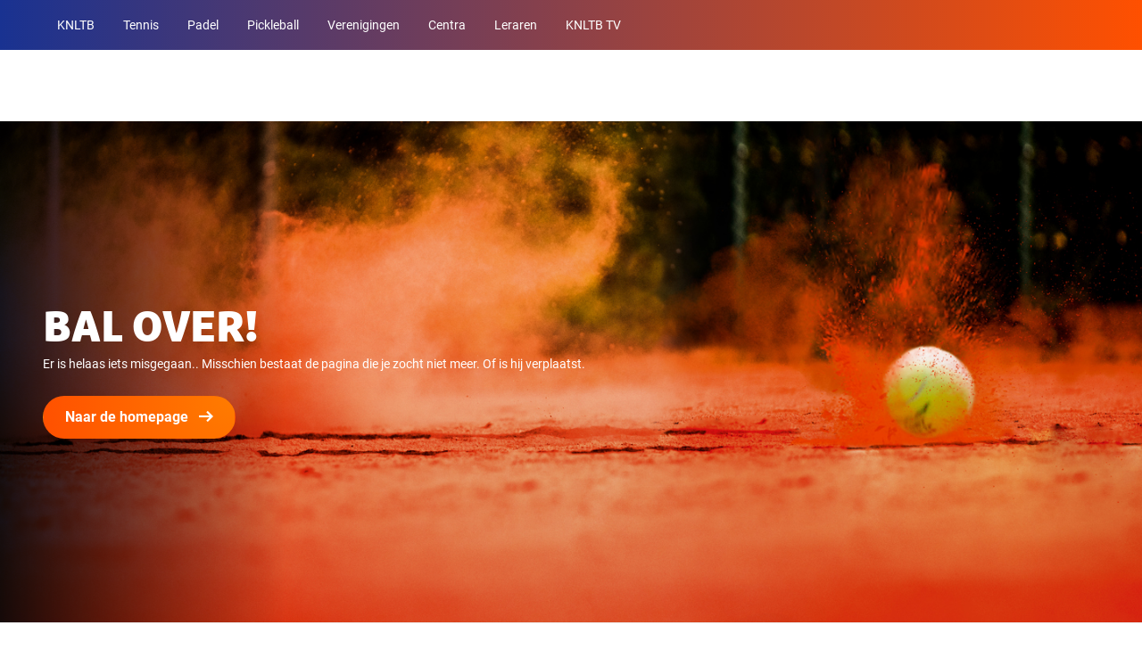

--- FILE ---
content_type: text/html; charset=utf-8
request_url: https://toptennis.tennis.nl/evenementen/ek-beachtennis/toptennis.tennis.nl/evenementen/ek-beachtennis/
body_size: 5806
content:
<!DOCTYPE html>
<html lang="nl">
<head>

        <link rel="preload" as="style" href="/dist/main.css" />

        <link rel="preload" as="font" type="font/woff" crossorigin href="/dist/fonts/MarselisWebPro-Bold.woff" />
        <link rel="preload" as="font" type="font/woff" crossorigin href="/dist/fonts/MarselisWebPro-Black.woff" />

    <link rel="preload" as="font" type="font/woff2" crossorigin href="/dist/fonts/roboto-bold.woff2" />
    <link rel="preload" as="font" type="font/woff2" crossorigin href="/dist/fonts/roboto-regular.woff2" />
    <link rel="preload" as="font" type="font/woff2" crossorigin href="/dist/fonts/icomoon.woff2" />
    <link rel="manifest" href="/manifest.json">

        <link rel="preload" as="script" href="/dist/main.bundle.js?v=-576012158000" />

<meta charset="utf-8">

<title>Bal over! | KNLTB Toptennis</title>
<meta name="description" content="Er is helaas iets misgegaan.. Misschien bestaat de pagina die je zocht niet meer. Of is hij verplaatst." />

<meta property="og:title" content="Bal over!" />
<meta property="og:description" content="Er is helaas iets misgegaan.. Misschien bestaat de pagina die je zocht niet meer. Of is hij verplaatst." />
<meta property="og:site_name" content="KNLTB Toptennis" />

<meta name="theme-color" content="#ff5000">

<script type="json/options">
    {
        "theme": "KNLTB"
    }
</script>

    <meta property="og:url" content="https://toptennis.tennis.nl/pagina-niet-gevonden/" />


<meta name="viewport" content="width=device-width, minimum-scale=1.0, initial-scale=1, shrink-to-fit=no" />


    <link rel="canonical" href="https://toptennis.tennis.nl/pagina-niet-gevonden/" />

    <script type="json/options">
        {
            "google-maps-api-key":"AIzaSyDkqtRpvvHwKQyvu4IgFQPwtwQixpxBzzI"
        }
    </script>
                                    <link rel="stylesheet" href="/dist/main.css" />
                                <link rel="icon" type="image/ico" href="/Favicon/knltb/favicon.ico?v=-576012158000" />
                                <link rel="icon" sizes="32x32" href="/Favicon/knltb/favicon-32x32.png?v=-576012158000" />
                                <link rel="apple-touch-icon" href="/Favicon/knltb/apple-touch-icon.png?v=-576012158000" />
                                <link rel="mask-icon" href="/Favicon/knltb/safari-pinned-tab.svg?v=-576012158000" />

    <script>
        var GTM_ID = 'GTM-KR6QZHH';
        dataLayer = [{"skipRegularPageTrack":true,"virtualDocumentPath":"/errors/404/evenementen/ek-beachtennis/toptennis.tennis.nl/evenementen/ek-beachtennis/"}];
    </script>

<!-- Google Consent Mode -->
    <script data-cookieconsent="ignore">
      window.dataLayer = window.dataLayer || [];
      function gtag() {
        dataLayer.push(arguments)
      }
      gtag("consent", "default", {
        ad_personalization: "denied",
        ad_storage: "denied",
        ad_user_data: "denied",
        analytics_storage: "denied",
        functionality_storage: "denied",
        personalization_storage: "denied",
        security_storage: "granted",
        wait_for_update: 500
      });
      gtag("set", "ads_data_redaction", true);
      gtag("set", "url_passthrough", true);
    </script>
    <!-- End Google Consent Mode-->
     
     
    <!-- Google Tag Manager -->
    <script data-cookieconsent="ignore">
    (function(w,d,s,l,i){w[l]=w[l]||[];w[l].push({'gtm.start':
    new Date().getTime(),event:'gtm.js'});var f=d.getElementsByTagName(s)[0],
    j=d.createElement(s),dl=l!='dataLayer'?'&l='+l:'';j.async=true;j.src=
    'https://www.googletagmanager.com/gtm.js?id='+i+dl;f.parentNode.insertBefore(j,f);
    })(window,document,'script','dataLayer',GTM_ID);</script>  
    <!-- End Google Tag Manager -->
     
     
    <!-- Cookiebot CMP-->
    <script
      id="Cookiebot"
      src="https://consent.cookiebot.com/uc.js"
      data-cbid="bd77afca-662d-4939-a479-85c2370b08cc" // this is the knltb cookiebot ID
      data-blockingmode="auto"
      type="text/javascript"
      data-consentmode-defaults="disabled"
    ></script>
    <!-- End Cookiebot CMP -->

        <meta name="facebook-domain-verification" content="s2nwpqu20pv0wfouw2qz07q85uhw1t" />

    
    <meta name="user-and-club-data" content="" />
    <meta name="roles" content="[{&quot;id&quot;:801231222,&quot;name&quot;:&quot;Toernooileider Tennis&quot;},{&quot;id&quot;:1129580084,&quot;name&quot;:&quot;Toernooileider Padel&quot;},{&quot;id&quot;:2118323068,&quot;name&quot;:&quot;Competitieleider Tennis&quot;},{&quot;id&quot;:874810719,&quot;name&quot;:&quot;Competitieleider Padel&quot;},{&quot;id&quot;:1882949065,&quot;name&quot;:&quot;Penningmeester&quot;},{&quot;id&quot;:1309314068,&quot;name&quot;:&quot;Contactpersoon Tenniskids&quot;},{&quot;id&quot;:260648448,&quot;name&quot;:&quot;Contactpersoon Accommodatie&quot;},{&quot;id&quot;:666905153,&quot;name&quot;:&quot;Ledenadministrateur&quot;},{&quot;id&quot;:1006733360,&quot;name&quot;:&quot;Toernooileider&quot;},{&quot;id&quot;:1936338047,&quot;name&quot;:&quot;Secretaris&quot;},{&quot;id&quot;:543434312,&quot;name&quot;:&quot;Competitieleider (VCL)&quot;},{&quot;id&quot;:1634948921,&quot;name&quot;:&quot;Contactpersoon Jeugd&quot;},{&quot;id&quot;:963504142,&quot;name&quot;:&quot;Contactpersoon Padel&quot;},{&quot;id&quot;:488036564,&quot;name&quot;:&quot;Voorzitter&quot;},{&quot;id&quot;:1823320963,&quot;name&quot;:&quot;Bestuurslid (Legacy)&quot;},{&quot;id&quot;:1788800813,&quot;name&quot;:&quot;Contactpersoon (Legacy)&quot;},{&quot;id&quot;:120527864,&quot;name&quot;:&quot;Functionaris (Legacy)&quot;},{&quot;id&quot;:1026674397,&quot;name&quot;:&quot;Leraar&quot;},{&quot;id&quot;:1427069188,&quot;name&quot;:&quot;Vertrouwenscontactpersoon&quot;},{&quot;id&quot;:2071688747,&quot;name&quot;:&quot;Bondsgedelegeerde&quot;},{&quot;id&quot;:389827260,&quot;name&quot;:&quot;KNLTB Medewerker met mijnKNLTB rechten&quot;},{&quot;id&quot;:1639175155,&quot;name&quot;:&quot;Contactpersoon Pickleball&quot;},{&quot;id&quot;:1751921234,&quot;name&quot;:&quot;Toernooileider Pickleball&quot;},{&quot;id&quot;:635994105,&quot;name&quot;:&quot;Iedereen (Umbraco override)&quot;}]" />
</head>
<body>

    <noscript><iframe src="https://www.googletagmanager.com/ns.html?id=GTM-KR6QZHH" height="0" width="0" style="display: none; visibility: hidden"></iframe></noscript>

    <div class="dropdown-backdrop"></div>
    <div id="site" class="o-site-wrapper">

<header id="site-header" class="c-site-header js-mobile-menu header-v2" data-module="mobile-menu" data-context="@media (max-width: 1023px)">
    <div class="c-site-header__top">
        <div class="o-container o-wrapper o-wrapper--justified">
    <nav class="c-navigation-main u-hidden-until-desktop" aria-labelledby="MainMenuTitle">
        <h2 class="u-visually-hidden" id="MainMenuTitle">Overige KNLTB websites</h2>
        <ul class="c-navigation-main__list ">

<li class="c-navigation-main__list-item ">
    <a class="c-navigation-main__link" href="https://www.knltb.nl/">
        KNLTB
    </a>
</li>
<li class="c-navigation-main__list-item ">
    <a class="c-navigation-main__link" href="https://www.tennis.nl/">
        Tennis
    </a>
</li>
<li class="c-navigation-main__list-item ">
    <a class="c-navigation-main__link" href="https://www.nlpadel.nl/">
        Padel
    </a>
</li>
<li class="c-navigation-main__list-item ">
    <a class="c-navigation-main__link" href="https://www.nlpickleball.nl/">
        Pickleball
    </a>
</li>
<li class="c-navigation-main__list-item ">
    <a class="c-navigation-main__link" href="https://www.centrecourt.nl/">
        Verenigingen
    </a>
</li>
<li class="c-navigation-main__list-item ">
    <a class="c-navigation-main__link" href="https://sportcentrum.centrecourt.nl/">
        Centra
    </a>
</li>
<li class="c-navigation-main__list-item ">
    <a class="c-navigation-main__link" href="https://www.leraren.centrecourt.nl/" target="">
        Leraren
    </a>
</li>
            <li class="c-navigation-main__list-item">
                <a class="c-navigation-main__link" href="//knltb.tv">
                    KNLTB TV
                </a>
            </li>
        </ul>
    </nav>
    <div class="c-navigation-main js-dropdown u-hidden-from-desktop" data-module="dropdown">
        <button
            class="c-navigation-main__toggle js-dropdown-trigger more"
            data-persist="true"
        >

            <span class="c-navigation-main__chevron" aria-hidden="true"></span>
        </button>
        <ul class="js-dropdown-menu c-navigation-main__dropdown-menu collapsed">

<li class="c-navigation-main__list-item ">
    <a class="c-navigation-main__link" href="https://www.knltb.nl/">
        KNLTB
    </a>
</li>
<li class="c-navigation-main__list-item ">
    <a class="c-navigation-main__link" href="https://www.tennis.nl/">
        Tennis
    </a>
</li>
<li class="c-navigation-main__list-item ">
    <a class="c-navigation-main__link" href="https://www.nlpadel.nl/">
        Padel
    </a>
</li>
<li class="c-navigation-main__list-item ">
    <a class="c-navigation-main__link" href="https://www.nlpickleball.nl/">
        Pickleball
    </a>
</li>
<li class="c-navigation-main__list-item ">
    <a class="c-navigation-main__link" href="https://www.centrecourt.nl/">
        Verenigingen
    </a>
</li>
<li class="c-navigation-main__list-item ">
    <a class="c-navigation-main__link" href="https://sportcentrum.centrecourt.nl/">
        Centra
    </a>
</li>
<li class="c-navigation-main__list-item ">
    <a class="c-navigation-main__link" href="https://www.leraren.centrecourt.nl/" target="">
        Leraren
    </a>
</li>
            <li class="c-navigation-main__list-item">
                <a class="c-navigation-main__link" href="//knltb.tv">
                    KNLTB TV
                </a>
            </li>
        </ul>
    </div>

<nav aria-labelledby="ServiceMenuTitleDesktop" class="c-navigation-meta">
    <h2 id="ServiceMenuTitleDesktop" class="u-visually-hidden">Service menu</h2>
    <ul class="c-navigation-meta__list">





    </ul>
</nav>
        </div>
    </div>
    <div class="c-site-header__bottom o-wrapper o-wrapper--justified">
        <div class="o-container o-wrapper o-wrapper--justified">

<nav aria-labelledby="MenuTitle" id="sub-menu-container" class="c-navigation-sub c-navigation__sub-container">
    <h2 class="u-visually-hidden" aria-labelledby="MenuTitle">Hoofdmenu</h2>

</nav>        </div>
    </div>
</header>        
        

        <main>
            <section class="c-experience c-experience--overlay">
    <div class="c-experience__image">
    <img src="/media/laqhfio3/tennisbal-op-gravel.jpg?width=2500&amp;height=320&amp;rnd=132817908415000000"
         alt="Tennisbal stuiter op gravel"
                  class="content "
 srcset="/media/laqhfio3/tennisbal-op-gravel.jpg?width=375&amp;height=288&amp;rnd=132817908415000000 320w, /media/laqhfio3/tennisbal-op-gravel.jpg?width=900&amp;height=691&amp;rnd=132817908415000000 768w, /media/laqhfio3/tennisbal-op-gravel.jpg?width=1440&amp;height=632&amp;rnd=132817908415000000 940w, /media/laqhfio3/tennisbal-op-gravel.jpg?width=1440&amp;height=632&amp;rnd=132817908415000000 1024w, /media/laqhfio3/tennisbal-op-gravel.jpg?width=1440&amp;height=632&amp;rnd=132817908415000000 1440w, /media/laqhfio3/tennisbal-op-gravel.jpg?width=2500&amp;height=1097&amp;rnd=132817908415000000 2500w"  />
    </div>
    <div class="o-container">
        <div class="c-experience__content u-10/12 u-6/12-from-tablet">
            <a href=https://www.tennis.nl/ class="c-article-summary">
                <h1 class="c-heading-emphasis c-article-summary__heading-experience">Bal over!</h1>
                <div class="c-note-text"><p>Er is helaas iets misgegaan.. Misschien bestaat de pagina die je zocht niet meer. Of is hij verplaatst.</p></div>
                <div class="c-article-summary__button c-button c-button--primary c-button--icon">
                    Naar de homepage
                    <span class="c-button__icon c-button__icon--arrow-right" aria-hidden="true"></span>
                </div>
            </a>
        </div>
    </div>
</section>

        </main>

<footer class="c-site-footer">

    <div class="o-page-panel">
        <div class="o-container">
            <div class="c-site-footer__partners">

                <h2 class="mb delta gamma@padel">Partners van de KNLTB</h2>
                    <div class="c-site-footer__partners-row">
                        <a href="https://www.knltb.nl/alles-over-de-knltb/over-de-knltb/onze-partners/" rel="noreferrer" class="o-sprite-icon c-list-partners__link c-list-partners__main-link">
                            <img src="/media/2dvhiudi/knltb-2x.png" alt="KNLTB sponsoren" />
                        </a>

                        <ul class="c-list-partners o-list-cols">
                                <li class="c-list-partners__item">
                                    <a href="https://www.nederlandseloterij.nl/" rel="noreferrer" class="o-sprite-icon c-list-partners__link">
                                        <img src="/media/cwvnj1d0/staatsloterij-2x.png" alt="Nederlandse Loterij" />
                                    </a>
                                </li>
                                <li class="c-list-partners__item">
                                    <a href="https://www.rabobank.nl" rel="noreferrer" class="o-sprite-icon c-list-partners__link">
                                        <img src="/media/fofdtr41/rabobank-2x.png" alt="Rabobank" />
                                    </a>
                                </li>
                                <li class="c-list-partners__item">
                                    <a href="https://www.knltb.nl/alles-over-de-knltb/over-de-knltb/onze-partners/tennispartners/passatennis/" rel="noreferrer" target="_blank" class="o-sprite-icon c-list-partners__link">
                                        <img src="/media/3lfbsme5/passatennis-2x.png" alt="TennisDirect" />
                                    </a>
                                </li>
                                <li class="c-list-partners__item">
                                    <a href="https://www.knltb.nl/alles-over-de-knltb/over-de-knltb/onze-partners/tennispartners/dunlop/" rel="noreferrer" target="_blank" class="o-sprite-icon c-list-partners__link">
                                        <img src="/media/jaqjkrvq/dunlop-logo.png" alt="Dunlop" />
                                    </a>
                                </li>
                                <li class="c-list-partners__item">
                                    <a href="https://www.knltb.nl/alles-over-de-knltb/over-de-knltb/onze-partners/tennispartners/k-swiss/" rel="noreferrer" target="_blank" class="o-sprite-icon c-list-partners__link">
                                        <img src="/media/rzsghhom/kswiss-2x.png" alt="Kswiss" />
                                    </a>
                                </li>
                                <li class="c-list-partners__item">
                                    <a href="https://www.odido.nl/teamnl" rel="noreferrer" target="_blank" class="o-sprite-icon c-list-partners__link">
                                        <img src="/media/tnljzgcj/odido-logo-2x.png" alt="Odido" />
                                    </a>
                                </li>
                                <li class="c-list-partners__item">
                                    <a href="https://www.ad.nl" rel="noreferrer" target="_blank" class="o-sprite-icon c-list-partners__link">
                                        <img src="/media/f25prlmr/ad-2x.png" alt="AD" />
                                    </a>
                                </li>
                                <li class="c-list-partners__item">
                                    <a href="https://www.zilverenkruis.nl/consumenten" rel="noreferrer" target="_blank" class="o-sprite-icon c-list-partners__link">
                                        <img src="/media/fbjehwjn/zilverenkruis-2x.png" alt="Zilveren Kruis" />
                                    </a>
                                </li>
                        </ul>
                    </div>
            </div>
        </div>
    </div>
    <div class="o-container c-site-footer__branding-padel"><div></div></div>

        <div class="o-page-panel o-page-panel--brand-secondary">
            <div class="o-container">
                <h2 class="u-visually-hidden">Over deze website</h2>
                <ul class="o-list-cols o-list-cols--four o-list-cols--one-until-tablet">
                            <li class="">
                                <h3 class="delta gamma@padel">Evenementen</h3>
                                <ul class="c-navigation-doormat">
                                        <li class="c-navigation-doormat__item"><a class="c-navigation-doormat__link c-note-text" href="https://www.tennis.nl/uitgelicht/davis-cup/" title="Davis Cup">Davis Cup</a></li>
                                        <li class="c-navigation-doormat__item"><a class="c-navigation-doormat__link c-note-text" href="https://www.tennis.nl/uitgelicht/billie-jean-king-cup/" title="Billie Jean King Cup">Billie Jean King Cup</a></li>
                                        <li class="c-navigation-doormat__item"><a class="c-navigation-doormat__link c-note-text" href="http://libema-open.nl/#" title="Lib&#xE9;ma Open" target="_blank">Lib&#xE9;ma Open</a></li>
                                </ul>

                            </li>
                            <li class="mt&#x2B;-until-tablet">
                                <h3 class="delta gamma@padel">Overig</h3>
                                <ul class="c-navigation-doormat">
                                        <li class="c-navigation-doormat__item"><a class="c-navigation-doormat__link c-note-text" href="https://www.tennis.nl/alles-over-toptennis/jeugdopleiding/" title="Tennisscholen">Tennisscholen</a></li>
                                        <li class="c-navigation-doormat__item"><a class="c-navigation-doormat__link c-note-text" href="https://www.tennis.nl/alles-over-toptennis/ambassadeurs/" title="Ambassadeurs">Ambassadeurs</a></li>
                                        <li class="c-navigation-doormat__item"><a class="c-navigation-doormat__link c-note-text" href="https://www.tennis.nl/alles-over-toptennis/jeugdopleiding/instroomprogramma/" title="Instroomtrainingen">Instroomtrainingen</a></li>
                                </ul>

                                    <ul class="c-social mt">
                                            <li class="c-social__item">
                                                <a href="https://www.facebook.com/knltbtennis/" rel="noreferrer" class="c-social__link" title="Facebook" target="_blank">
                                                    <span class="u-visually-hidden">Facebook</span>
                                                    <span class="c-social__icon c-social__icon--facebook" aria-hidden="true"></span>
                                                </a>
                                            </li>
                                            <li class="c-social__item">
                                                <a href="https://x.com/knltb" rel="noreferrer" class="c-social__link" title="X" target="_blank">
                                                    <span class="u-visually-hidden">X</span>
                                                    <span class="c-social__icon" aria-hidden="true">
                                                        <svg xmlns="http://www.w3.org/2000/svg" viewBox="0 0 300 300" style="height: 32px; padding: 3px 0;">
                                                            <path d="M178.57 127.15L290.27 0h-26.46l-97.03 110.38L89.34 0H0l117.13 166.93L0 300.25h26.46l102.4-116.59 81.8 116.59H300M36.01 19.54h40.65l187.13 262.13h-40.66" fill="currentColor"></path>
                                                        </svg>
                                                    </span>
                                                </a>
                                            </li>
                                            <li class="c-social__item">
                                                <a href="https://www.youtube.com/knltbvideos" rel="noreferrer" class="c-social__link" title="Instagram" target="_blank">
                                                    <span class="u-visually-hidden">Instagram</span>
                                                    <span class="c-social__icon c-social__icon--instagram" aria-hidden="true"></span>
                                                </a>
                                            </li>
                                    </ul>
                            </li>
                </ul>
            </div>
        </div>

    <div class="c-site-footer__swoosh">
        <div class="o-container">
            <div class="c-site-footer__bottom-wrapper">
                <div class="o-wrapper o-wrapper--col-until-tablet o-list-cols--start-until-tablet">

                    <img class="c-site-footer__logo" alt="KNLTB" src="/dist/images/logos/knltb-logo-wit.svg" width="111" height="33">

                        <ul class="o-list-cols o-list-cols--one-until-tablet c-site-footer__bottom-links">
                                <li><a href="https://www.knltb.nl/alles-over-de-knltb/contact-of-vragen/privacy/privacy-statement/" class="c-site-footer__link c-note-text">Privacy statement</a></li>
                                <li><a href="https://www.knltb.nl/alles-over-de-knltb/contact-of-vragen/privacy/cookiestatement/" class="c-site-footer__link c-note-text">Cookiestatement</a></li>
                                <li><a href="https://www.knltb.nl/disclaimer/" class="c-site-footer__link c-note-text">Disclaimer</a></li>
                        </ul>
                </div>
                    <span class="c-note-text mt mt---from-desktop">Copyright KNLTB @ 2024</span>
            </div>
        </div>
    </div>

    <script type="application/ld+json">
        {
            "@context" : "http://schema.org",
            "@type" : "Organization",
            "name" : "KNLTB",
            "url" : "https://www.knltb.nl",
            "logo": "http://www.knltb.nl/Favicon/knltb.png",
            "sameAs" : [
"https://www.facebook.com/knltbtennis/","https://www.youtube.com/knltbvideos","https://x.com/knltb"				
            ]
        }
    </script>
</footer>

    </div>

    <script>
        window.__webpack_public_path__ = '/dist/';
    </script>

        <script type="text/javascript" src="/dist/main.bundle.js?v=-576012158000"></script>

<style type='text/css'>
	.embeddedServiceHelpButton .helpButton .uiButton {
		background-color: #193291;
		font-family: "Salesforce Sans", sans-serif;
	}
	.embeddedServiceHelpButton .helpButton .uiButton:focus {
		outline: 1px solid #193291;
	}
	@font-face {
		font-family: 'Salesforce Sans';
		src: url('https://c1.sfdcstatic.com/etc/clientlibs/sfdc-aem-master/clientlibs_base/fonts/SalesforceSans-Regular.woff') format('woff'),
		url('https://c1.sfdcstatic.com/etc/clientlibs/sfdc-aem-master/clientlibs_base/fonts/SalesforceSans-Regular.ttf') format('truetype');
	}
</style>

<script type='text/javascript' src='https://service.force.com/embeddedservice/5.0/esw.min.js'></script>
<script type='text/javascript'>
	var initESW = function(gslbBaseURL) {
		embedded_svc.settings.displayHelpButton = true; //Or false
		embedded_svc.settings.language = 'nl-NL'; //For example, enter 'en' or 'en-US'

		embedded_svc.settings.defaultMinimizedText = 'Chat Ledenservice'; //(Defaults to Chat with an Expert)
		//embedded_svc.settings.disabledMinimizedText = 'Contacteer ons'; //(Defaults to Agent Offline)

		embedded_svc.settings.loadingText = 'Aan het laden..'; //(Defaults to Loading)
		//embedded_svc.settings.storageDomain = 'yourdomain.com'; //(Sets the domain for your deployment so that visitors can navigate subdomains during a chat session)

		// Settings for Chat
		//embedded_svc.settings.directToButtonRouting = function(prechatFormData) {
			// Dynamically changes the button ID based on what the visitor enters in the pre-chat form.
			// Returns a valid button ID.
		//};
		//embedded_svc.settings.prepopulatedPrechatFields = {}; //Sets the auto-population of pre-chat form fields
		//embedded_svc.settings.fallbackRouting = []; //An array of button IDs, user IDs, or userId_buttonId
		//embedded_svc.settings.offlineSupportMinimizedText = '...'; //(Defaults to Contact Us)

		embedded_svc.settings.enabledFeatures = ['LiveAgent'];
		embedded_svc.settings.entryFeature = 'LiveAgent';

		embedded_svc.init(
			'https://knltb.my.salesforce.com',
			'https://knltb.my.salesforce-sites.com/LedenserviceChat',
			gslbBaseURL,
			'00D58000000OhTj',
			'Ledenservice_Live_Agent',
			{
				baseLiveAgentContentURL: 'https://c.la11-core1.sfdc-5pakla.salesforceliveagent.com/content',
				deploymentId: '5724I0000004Gbl',
				buttonId: '5734I0000008SWj',
				baseLiveAgentURL: 'https://d.la11-core1.sfdc-5pakla.salesforceliveagent.com/chat',
				eswLiveAgentDevName: 'Ledenservice_Live_Agent',
				isOfflineSupportEnabled: true
			}
		);
	};

	if (!window.embedded_svc) {
		var s = document.createElement('script');
		s.setAttribute('src', 'https://knltb.my.salesforce.com/embeddedservice/5.0/esw.min.js');
		s.onload = function() {
			initESW(null);
		};
		document.body.appendChild(s);
	} else {
		initESW('https://service.force.com');
	}
</script>
<style type="text/css">
/*.c-experience__image img {
    width: 100%;
}*/

.c-site-footer__partners {
    min-height: 160px;
}
</style>
<script type="text/javascript">
let iframes= document.querySelectorAll('iframe');
iframes.forEach(iframe => {
const parentElem = iframe.parentElement;
if(parentElem && parentElem.classList.contains('o-content'))
{
parentElem.style.marginLeft = '0';
parentElem.style.width= '100%';
}
})
</script >

    
</body>
</html>

--- FILE ---
content_type: application/x-javascript
request_url: https://consentcdn.cookiebot.com/consentconfig/bd77afca-662d-4939-a479-85c2370b08cc/toptennis.tennis.nl/configuration.js
body_size: 99
content:
CookieConsent.configuration.tags.push({id:194056493,type:"script",tagID:"",innerHash:"",outerHash:"",tagHash:"4608065327320",url:"https://consent.cookiebot.com/uc.js",resolvedUrl:"https://consent.cookiebot.com/uc.js",cat:[1]});CookieConsent.configuration.tags.push({id:194056494,type:"script",tagID:"",innerHash:"",outerHash:"",tagHash:"2609152842566",url:"https://service.force.com/embeddedservice/5.0/esw.min.js",resolvedUrl:"https://service.force.com/embeddedservice/5.0/esw.min.js",cat:[1,3,5]});CookieConsent.configuration.tags.push({id:194056495,type:"script",tagID:"",innerHash:"",outerHash:"",tagHash:"7557714234161",url:"",resolvedUrl:"",cat:[1,4,5]});CookieConsent.configuration.tags.push({id:194056498,type:"script",tagID:"",innerHash:"",outerHash:"",tagHash:"853844413336",url:"https://www.google.com/recaptcha/api.js",resolvedUrl:"https://www.google.com/recaptcha/api.js",cat:[1]});